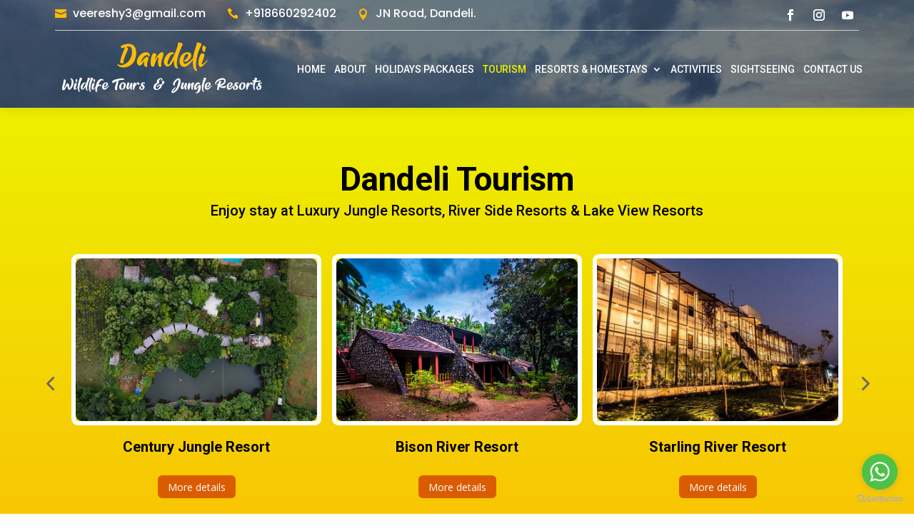

--- FILE ---
content_type: text/css
request_url: https://dandelitour.com/wp-content/et-cache/22337/et-core-unified-22337.min.css?ver=1763197441
body_size: -81
content:
.et_pb_menu .et-menu>li{padding-left:6px;padding-right:6px}.et_pb_menu_0_tb_header.et_pb_menu ul li a{font-size:14px!important}.et_pb_row{width:88%}